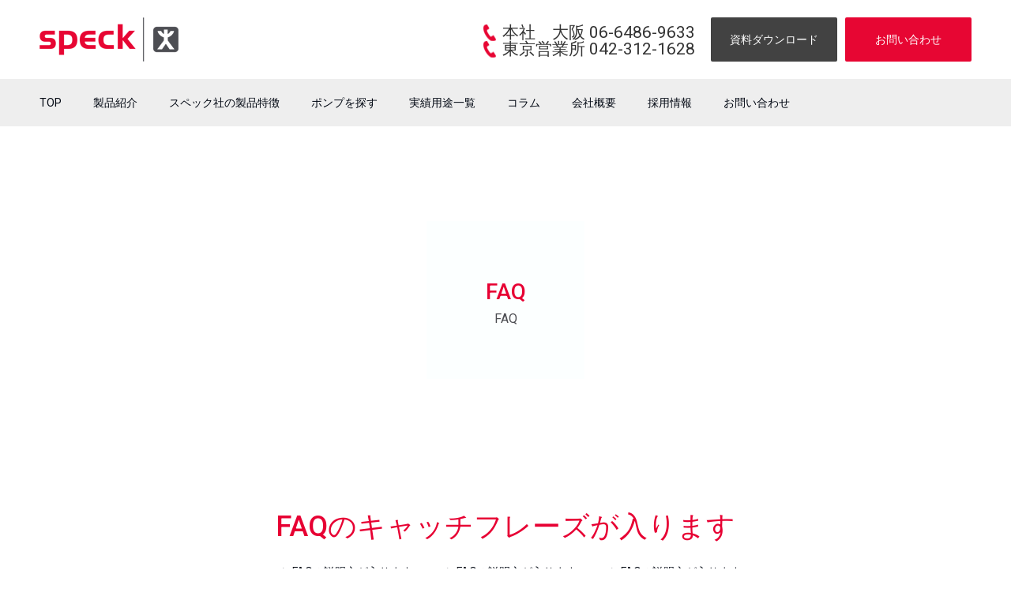

--- FILE ---
content_type: text/html; charset=utf-8
request_url: https://www.google.com/recaptcha/api2/anchor?ar=1&k=6Lc_E54UAAAAAN7M2RTeZpnvOLmnX3Hjb34MG5Xw&co=aHR0cHM6Ly9zcGVja2phcGFuLmNvbTo0NDM.&hl=en&v=PoyoqOPhxBO7pBk68S4YbpHZ&size=invisible&anchor-ms=20000&execute-ms=30000&cb=olq0pha0mf28
body_size: 48859
content:
<!DOCTYPE HTML><html dir="ltr" lang="en"><head><meta http-equiv="Content-Type" content="text/html; charset=UTF-8">
<meta http-equiv="X-UA-Compatible" content="IE=edge">
<title>reCAPTCHA</title>
<style type="text/css">
/* cyrillic-ext */
@font-face {
  font-family: 'Roboto';
  font-style: normal;
  font-weight: 400;
  font-stretch: 100%;
  src: url(//fonts.gstatic.com/s/roboto/v48/KFO7CnqEu92Fr1ME7kSn66aGLdTylUAMa3GUBHMdazTgWw.woff2) format('woff2');
  unicode-range: U+0460-052F, U+1C80-1C8A, U+20B4, U+2DE0-2DFF, U+A640-A69F, U+FE2E-FE2F;
}
/* cyrillic */
@font-face {
  font-family: 'Roboto';
  font-style: normal;
  font-weight: 400;
  font-stretch: 100%;
  src: url(//fonts.gstatic.com/s/roboto/v48/KFO7CnqEu92Fr1ME7kSn66aGLdTylUAMa3iUBHMdazTgWw.woff2) format('woff2');
  unicode-range: U+0301, U+0400-045F, U+0490-0491, U+04B0-04B1, U+2116;
}
/* greek-ext */
@font-face {
  font-family: 'Roboto';
  font-style: normal;
  font-weight: 400;
  font-stretch: 100%;
  src: url(//fonts.gstatic.com/s/roboto/v48/KFO7CnqEu92Fr1ME7kSn66aGLdTylUAMa3CUBHMdazTgWw.woff2) format('woff2');
  unicode-range: U+1F00-1FFF;
}
/* greek */
@font-face {
  font-family: 'Roboto';
  font-style: normal;
  font-weight: 400;
  font-stretch: 100%;
  src: url(//fonts.gstatic.com/s/roboto/v48/KFO7CnqEu92Fr1ME7kSn66aGLdTylUAMa3-UBHMdazTgWw.woff2) format('woff2');
  unicode-range: U+0370-0377, U+037A-037F, U+0384-038A, U+038C, U+038E-03A1, U+03A3-03FF;
}
/* math */
@font-face {
  font-family: 'Roboto';
  font-style: normal;
  font-weight: 400;
  font-stretch: 100%;
  src: url(//fonts.gstatic.com/s/roboto/v48/KFO7CnqEu92Fr1ME7kSn66aGLdTylUAMawCUBHMdazTgWw.woff2) format('woff2');
  unicode-range: U+0302-0303, U+0305, U+0307-0308, U+0310, U+0312, U+0315, U+031A, U+0326-0327, U+032C, U+032F-0330, U+0332-0333, U+0338, U+033A, U+0346, U+034D, U+0391-03A1, U+03A3-03A9, U+03B1-03C9, U+03D1, U+03D5-03D6, U+03F0-03F1, U+03F4-03F5, U+2016-2017, U+2034-2038, U+203C, U+2040, U+2043, U+2047, U+2050, U+2057, U+205F, U+2070-2071, U+2074-208E, U+2090-209C, U+20D0-20DC, U+20E1, U+20E5-20EF, U+2100-2112, U+2114-2115, U+2117-2121, U+2123-214F, U+2190, U+2192, U+2194-21AE, U+21B0-21E5, U+21F1-21F2, U+21F4-2211, U+2213-2214, U+2216-22FF, U+2308-230B, U+2310, U+2319, U+231C-2321, U+2336-237A, U+237C, U+2395, U+239B-23B7, U+23D0, U+23DC-23E1, U+2474-2475, U+25AF, U+25B3, U+25B7, U+25BD, U+25C1, U+25CA, U+25CC, U+25FB, U+266D-266F, U+27C0-27FF, U+2900-2AFF, U+2B0E-2B11, U+2B30-2B4C, U+2BFE, U+3030, U+FF5B, U+FF5D, U+1D400-1D7FF, U+1EE00-1EEFF;
}
/* symbols */
@font-face {
  font-family: 'Roboto';
  font-style: normal;
  font-weight: 400;
  font-stretch: 100%;
  src: url(//fonts.gstatic.com/s/roboto/v48/KFO7CnqEu92Fr1ME7kSn66aGLdTylUAMaxKUBHMdazTgWw.woff2) format('woff2');
  unicode-range: U+0001-000C, U+000E-001F, U+007F-009F, U+20DD-20E0, U+20E2-20E4, U+2150-218F, U+2190, U+2192, U+2194-2199, U+21AF, U+21E6-21F0, U+21F3, U+2218-2219, U+2299, U+22C4-22C6, U+2300-243F, U+2440-244A, U+2460-24FF, U+25A0-27BF, U+2800-28FF, U+2921-2922, U+2981, U+29BF, U+29EB, U+2B00-2BFF, U+4DC0-4DFF, U+FFF9-FFFB, U+10140-1018E, U+10190-1019C, U+101A0, U+101D0-101FD, U+102E0-102FB, U+10E60-10E7E, U+1D2C0-1D2D3, U+1D2E0-1D37F, U+1F000-1F0FF, U+1F100-1F1AD, U+1F1E6-1F1FF, U+1F30D-1F30F, U+1F315, U+1F31C, U+1F31E, U+1F320-1F32C, U+1F336, U+1F378, U+1F37D, U+1F382, U+1F393-1F39F, U+1F3A7-1F3A8, U+1F3AC-1F3AF, U+1F3C2, U+1F3C4-1F3C6, U+1F3CA-1F3CE, U+1F3D4-1F3E0, U+1F3ED, U+1F3F1-1F3F3, U+1F3F5-1F3F7, U+1F408, U+1F415, U+1F41F, U+1F426, U+1F43F, U+1F441-1F442, U+1F444, U+1F446-1F449, U+1F44C-1F44E, U+1F453, U+1F46A, U+1F47D, U+1F4A3, U+1F4B0, U+1F4B3, U+1F4B9, U+1F4BB, U+1F4BF, U+1F4C8-1F4CB, U+1F4D6, U+1F4DA, U+1F4DF, U+1F4E3-1F4E6, U+1F4EA-1F4ED, U+1F4F7, U+1F4F9-1F4FB, U+1F4FD-1F4FE, U+1F503, U+1F507-1F50B, U+1F50D, U+1F512-1F513, U+1F53E-1F54A, U+1F54F-1F5FA, U+1F610, U+1F650-1F67F, U+1F687, U+1F68D, U+1F691, U+1F694, U+1F698, U+1F6AD, U+1F6B2, U+1F6B9-1F6BA, U+1F6BC, U+1F6C6-1F6CF, U+1F6D3-1F6D7, U+1F6E0-1F6EA, U+1F6F0-1F6F3, U+1F6F7-1F6FC, U+1F700-1F7FF, U+1F800-1F80B, U+1F810-1F847, U+1F850-1F859, U+1F860-1F887, U+1F890-1F8AD, U+1F8B0-1F8BB, U+1F8C0-1F8C1, U+1F900-1F90B, U+1F93B, U+1F946, U+1F984, U+1F996, U+1F9E9, U+1FA00-1FA6F, U+1FA70-1FA7C, U+1FA80-1FA89, U+1FA8F-1FAC6, U+1FACE-1FADC, U+1FADF-1FAE9, U+1FAF0-1FAF8, U+1FB00-1FBFF;
}
/* vietnamese */
@font-face {
  font-family: 'Roboto';
  font-style: normal;
  font-weight: 400;
  font-stretch: 100%;
  src: url(//fonts.gstatic.com/s/roboto/v48/KFO7CnqEu92Fr1ME7kSn66aGLdTylUAMa3OUBHMdazTgWw.woff2) format('woff2');
  unicode-range: U+0102-0103, U+0110-0111, U+0128-0129, U+0168-0169, U+01A0-01A1, U+01AF-01B0, U+0300-0301, U+0303-0304, U+0308-0309, U+0323, U+0329, U+1EA0-1EF9, U+20AB;
}
/* latin-ext */
@font-face {
  font-family: 'Roboto';
  font-style: normal;
  font-weight: 400;
  font-stretch: 100%;
  src: url(//fonts.gstatic.com/s/roboto/v48/KFO7CnqEu92Fr1ME7kSn66aGLdTylUAMa3KUBHMdazTgWw.woff2) format('woff2');
  unicode-range: U+0100-02BA, U+02BD-02C5, U+02C7-02CC, U+02CE-02D7, U+02DD-02FF, U+0304, U+0308, U+0329, U+1D00-1DBF, U+1E00-1E9F, U+1EF2-1EFF, U+2020, U+20A0-20AB, U+20AD-20C0, U+2113, U+2C60-2C7F, U+A720-A7FF;
}
/* latin */
@font-face {
  font-family: 'Roboto';
  font-style: normal;
  font-weight: 400;
  font-stretch: 100%;
  src: url(//fonts.gstatic.com/s/roboto/v48/KFO7CnqEu92Fr1ME7kSn66aGLdTylUAMa3yUBHMdazQ.woff2) format('woff2');
  unicode-range: U+0000-00FF, U+0131, U+0152-0153, U+02BB-02BC, U+02C6, U+02DA, U+02DC, U+0304, U+0308, U+0329, U+2000-206F, U+20AC, U+2122, U+2191, U+2193, U+2212, U+2215, U+FEFF, U+FFFD;
}
/* cyrillic-ext */
@font-face {
  font-family: 'Roboto';
  font-style: normal;
  font-weight: 500;
  font-stretch: 100%;
  src: url(//fonts.gstatic.com/s/roboto/v48/KFO7CnqEu92Fr1ME7kSn66aGLdTylUAMa3GUBHMdazTgWw.woff2) format('woff2');
  unicode-range: U+0460-052F, U+1C80-1C8A, U+20B4, U+2DE0-2DFF, U+A640-A69F, U+FE2E-FE2F;
}
/* cyrillic */
@font-face {
  font-family: 'Roboto';
  font-style: normal;
  font-weight: 500;
  font-stretch: 100%;
  src: url(//fonts.gstatic.com/s/roboto/v48/KFO7CnqEu92Fr1ME7kSn66aGLdTylUAMa3iUBHMdazTgWw.woff2) format('woff2');
  unicode-range: U+0301, U+0400-045F, U+0490-0491, U+04B0-04B1, U+2116;
}
/* greek-ext */
@font-face {
  font-family: 'Roboto';
  font-style: normal;
  font-weight: 500;
  font-stretch: 100%;
  src: url(//fonts.gstatic.com/s/roboto/v48/KFO7CnqEu92Fr1ME7kSn66aGLdTylUAMa3CUBHMdazTgWw.woff2) format('woff2');
  unicode-range: U+1F00-1FFF;
}
/* greek */
@font-face {
  font-family: 'Roboto';
  font-style: normal;
  font-weight: 500;
  font-stretch: 100%;
  src: url(//fonts.gstatic.com/s/roboto/v48/KFO7CnqEu92Fr1ME7kSn66aGLdTylUAMa3-UBHMdazTgWw.woff2) format('woff2');
  unicode-range: U+0370-0377, U+037A-037F, U+0384-038A, U+038C, U+038E-03A1, U+03A3-03FF;
}
/* math */
@font-face {
  font-family: 'Roboto';
  font-style: normal;
  font-weight: 500;
  font-stretch: 100%;
  src: url(//fonts.gstatic.com/s/roboto/v48/KFO7CnqEu92Fr1ME7kSn66aGLdTylUAMawCUBHMdazTgWw.woff2) format('woff2');
  unicode-range: U+0302-0303, U+0305, U+0307-0308, U+0310, U+0312, U+0315, U+031A, U+0326-0327, U+032C, U+032F-0330, U+0332-0333, U+0338, U+033A, U+0346, U+034D, U+0391-03A1, U+03A3-03A9, U+03B1-03C9, U+03D1, U+03D5-03D6, U+03F0-03F1, U+03F4-03F5, U+2016-2017, U+2034-2038, U+203C, U+2040, U+2043, U+2047, U+2050, U+2057, U+205F, U+2070-2071, U+2074-208E, U+2090-209C, U+20D0-20DC, U+20E1, U+20E5-20EF, U+2100-2112, U+2114-2115, U+2117-2121, U+2123-214F, U+2190, U+2192, U+2194-21AE, U+21B0-21E5, U+21F1-21F2, U+21F4-2211, U+2213-2214, U+2216-22FF, U+2308-230B, U+2310, U+2319, U+231C-2321, U+2336-237A, U+237C, U+2395, U+239B-23B7, U+23D0, U+23DC-23E1, U+2474-2475, U+25AF, U+25B3, U+25B7, U+25BD, U+25C1, U+25CA, U+25CC, U+25FB, U+266D-266F, U+27C0-27FF, U+2900-2AFF, U+2B0E-2B11, U+2B30-2B4C, U+2BFE, U+3030, U+FF5B, U+FF5D, U+1D400-1D7FF, U+1EE00-1EEFF;
}
/* symbols */
@font-face {
  font-family: 'Roboto';
  font-style: normal;
  font-weight: 500;
  font-stretch: 100%;
  src: url(//fonts.gstatic.com/s/roboto/v48/KFO7CnqEu92Fr1ME7kSn66aGLdTylUAMaxKUBHMdazTgWw.woff2) format('woff2');
  unicode-range: U+0001-000C, U+000E-001F, U+007F-009F, U+20DD-20E0, U+20E2-20E4, U+2150-218F, U+2190, U+2192, U+2194-2199, U+21AF, U+21E6-21F0, U+21F3, U+2218-2219, U+2299, U+22C4-22C6, U+2300-243F, U+2440-244A, U+2460-24FF, U+25A0-27BF, U+2800-28FF, U+2921-2922, U+2981, U+29BF, U+29EB, U+2B00-2BFF, U+4DC0-4DFF, U+FFF9-FFFB, U+10140-1018E, U+10190-1019C, U+101A0, U+101D0-101FD, U+102E0-102FB, U+10E60-10E7E, U+1D2C0-1D2D3, U+1D2E0-1D37F, U+1F000-1F0FF, U+1F100-1F1AD, U+1F1E6-1F1FF, U+1F30D-1F30F, U+1F315, U+1F31C, U+1F31E, U+1F320-1F32C, U+1F336, U+1F378, U+1F37D, U+1F382, U+1F393-1F39F, U+1F3A7-1F3A8, U+1F3AC-1F3AF, U+1F3C2, U+1F3C4-1F3C6, U+1F3CA-1F3CE, U+1F3D4-1F3E0, U+1F3ED, U+1F3F1-1F3F3, U+1F3F5-1F3F7, U+1F408, U+1F415, U+1F41F, U+1F426, U+1F43F, U+1F441-1F442, U+1F444, U+1F446-1F449, U+1F44C-1F44E, U+1F453, U+1F46A, U+1F47D, U+1F4A3, U+1F4B0, U+1F4B3, U+1F4B9, U+1F4BB, U+1F4BF, U+1F4C8-1F4CB, U+1F4D6, U+1F4DA, U+1F4DF, U+1F4E3-1F4E6, U+1F4EA-1F4ED, U+1F4F7, U+1F4F9-1F4FB, U+1F4FD-1F4FE, U+1F503, U+1F507-1F50B, U+1F50D, U+1F512-1F513, U+1F53E-1F54A, U+1F54F-1F5FA, U+1F610, U+1F650-1F67F, U+1F687, U+1F68D, U+1F691, U+1F694, U+1F698, U+1F6AD, U+1F6B2, U+1F6B9-1F6BA, U+1F6BC, U+1F6C6-1F6CF, U+1F6D3-1F6D7, U+1F6E0-1F6EA, U+1F6F0-1F6F3, U+1F6F7-1F6FC, U+1F700-1F7FF, U+1F800-1F80B, U+1F810-1F847, U+1F850-1F859, U+1F860-1F887, U+1F890-1F8AD, U+1F8B0-1F8BB, U+1F8C0-1F8C1, U+1F900-1F90B, U+1F93B, U+1F946, U+1F984, U+1F996, U+1F9E9, U+1FA00-1FA6F, U+1FA70-1FA7C, U+1FA80-1FA89, U+1FA8F-1FAC6, U+1FACE-1FADC, U+1FADF-1FAE9, U+1FAF0-1FAF8, U+1FB00-1FBFF;
}
/* vietnamese */
@font-face {
  font-family: 'Roboto';
  font-style: normal;
  font-weight: 500;
  font-stretch: 100%;
  src: url(//fonts.gstatic.com/s/roboto/v48/KFO7CnqEu92Fr1ME7kSn66aGLdTylUAMa3OUBHMdazTgWw.woff2) format('woff2');
  unicode-range: U+0102-0103, U+0110-0111, U+0128-0129, U+0168-0169, U+01A0-01A1, U+01AF-01B0, U+0300-0301, U+0303-0304, U+0308-0309, U+0323, U+0329, U+1EA0-1EF9, U+20AB;
}
/* latin-ext */
@font-face {
  font-family: 'Roboto';
  font-style: normal;
  font-weight: 500;
  font-stretch: 100%;
  src: url(//fonts.gstatic.com/s/roboto/v48/KFO7CnqEu92Fr1ME7kSn66aGLdTylUAMa3KUBHMdazTgWw.woff2) format('woff2');
  unicode-range: U+0100-02BA, U+02BD-02C5, U+02C7-02CC, U+02CE-02D7, U+02DD-02FF, U+0304, U+0308, U+0329, U+1D00-1DBF, U+1E00-1E9F, U+1EF2-1EFF, U+2020, U+20A0-20AB, U+20AD-20C0, U+2113, U+2C60-2C7F, U+A720-A7FF;
}
/* latin */
@font-face {
  font-family: 'Roboto';
  font-style: normal;
  font-weight: 500;
  font-stretch: 100%;
  src: url(//fonts.gstatic.com/s/roboto/v48/KFO7CnqEu92Fr1ME7kSn66aGLdTylUAMa3yUBHMdazQ.woff2) format('woff2');
  unicode-range: U+0000-00FF, U+0131, U+0152-0153, U+02BB-02BC, U+02C6, U+02DA, U+02DC, U+0304, U+0308, U+0329, U+2000-206F, U+20AC, U+2122, U+2191, U+2193, U+2212, U+2215, U+FEFF, U+FFFD;
}
/* cyrillic-ext */
@font-face {
  font-family: 'Roboto';
  font-style: normal;
  font-weight: 900;
  font-stretch: 100%;
  src: url(//fonts.gstatic.com/s/roboto/v48/KFO7CnqEu92Fr1ME7kSn66aGLdTylUAMa3GUBHMdazTgWw.woff2) format('woff2');
  unicode-range: U+0460-052F, U+1C80-1C8A, U+20B4, U+2DE0-2DFF, U+A640-A69F, U+FE2E-FE2F;
}
/* cyrillic */
@font-face {
  font-family: 'Roboto';
  font-style: normal;
  font-weight: 900;
  font-stretch: 100%;
  src: url(//fonts.gstatic.com/s/roboto/v48/KFO7CnqEu92Fr1ME7kSn66aGLdTylUAMa3iUBHMdazTgWw.woff2) format('woff2');
  unicode-range: U+0301, U+0400-045F, U+0490-0491, U+04B0-04B1, U+2116;
}
/* greek-ext */
@font-face {
  font-family: 'Roboto';
  font-style: normal;
  font-weight: 900;
  font-stretch: 100%;
  src: url(//fonts.gstatic.com/s/roboto/v48/KFO7CnqEu92Fr1ME7kSn66aGLdTylUAMa3CUBHMdazTgWw.woff2) format('woff2');
  unicode-range: U+1F00-1FFF;
}
/* greek */
@font-face {
  font-family: 'Roboto';
  font-style: normal;
  font-weight: 900;
  font-stretch: 100%;
  src: url(//fonts.gstatic.com/s/roboto/v48/KFO7CnqEu92Fr1ME7kSn66aGLdTylUAMa3-UBHMdazTgWw.woff2) format('woff2');
  unicode-range: U+0370-0377, U+037A-037F, U+0384-038A, U+038C, U+038E-03A1, U+03A3-03FF;
}
/* math */
@font-face {
  font-family: 'Roboto';
  font-style: normal;
  font-weight: 900;
  font-stretch: 100%;
  src: url(//fonts.gstatic.com/s/roboto/v48/KFO7CnqEu92Fr1ME7kSn66aGLdTylUAMawCUBHMdazTgWw.woff2) format('woff2');
  unicode-range: U+0302-0303, U+0305, U+0307-0308, U+0310, U+0312, U+0315, U+031A, U+0326-0327, U+032C, U+032F-0330, U+0332-0333, U+0338, U+033A, U+0346, U+034D, U+0391-03A1, U+03A3-03A9, U+03B1-03C9, U+03D1, U+03D5-03D6, U+03F0-03F1, U+03F4-03F5, U+2016-2017, U+2034-2038, U+203C, U+2040, U+2043, U+2047, U+2050, U+2057, U+205F, U+2070-2071, U+2074-208E, U+2090-209C, U+20D0-20DC, U+20E1, U+20E5-20EF, U+2100-2112, U+2114-2115, U+2117-2121, U+2123-214F, U+2190, U+2192, U+2194-21AE, U+21B0-21E5, U+21F1-21F2, U+21F4-2211, U+2213-2214, U+2216-22FF, U+2308-230B, U+2310, U+2319, U+231C-2321, U+2336-237A, U+237C, U+2395, U+239B-23B7, U+23D0, U+23DC-23E1, U+2474-2475, U+25AF, U+25B3, U+25B7, U+25BD, U+25C1, U+25CA, U+25CC, U+25FB, U+266D-266F, U+27C0-27FF, U+2900-2AFF, U+2B0E-2B11, U+2B30-2B4C, U+2BFE, U+3030, U+FF5B, U+FF5D, U+1D400-1D7FF, U+1EE00-1EEFF;
}
/* symbols */
@font-face {
  font-family: 'Roboto';
  font-style: normal;
  font-weight: 900;
  font-stretch: 100%;
  src: url(//fonts.gstatic.com/s/roboto/v48/KFO7CnqEu92Fr1ME7kSn66aGLdTylUAMaxKUBHMdazTgWw.woff2) format('woff2');
  unicode-range: U+0001-000C, U+000E-001F, U+007F-009F, U+20DD-20E0, U+20E2-20E4, U+2150-218F, U+2190, U+2192, U+2194-2199, U+21AF, U+21E6-21F0, U+21F3, U+2218-2219, U+2299, U+22C4-22C6, U+2300-243F, U+2440-244A, U+2460-24FF, U+25A0-27BF, U+2800-28FF, U+2921-2922, U+2981, U+29BF, U+29EB, U+2B00-2BFF, U+4DC0-4DFF, U+FFF9-FFFB, U+10140-1018E, U+10190-1019C, U+101A0, U+101D0-101FD, U+102E0-102FB, U+10E60-10E7E, U+1D2C0-1D2D3, U+1D2E0-1D37F, U+1F000-1F0FF, U+1F100-1F1AD, U+1F1E6-1F1FF, U+1F30D-1F30F, U+1F315, U+1F31C, U+1F31E, U+1F320-1F32C, U+1F336, U+1F378, U+1F37D, U+1F382, U+1F393-1F39F, U+1F3A7-1F3A8, U+1F3AC-1F3AF, U+1F3C2, U+1F3C4-1F3C6, U+1F3CA-1F3CE, U+1F3D4-1F3E0, U+1F3ED, U+1F3F1-1F3F3, U+1F3F5-1F3F7, U+1F408, U+1F415, U+1F41F, U+1F426, U+1F43F, U+1F441-1F442, U+1F444, U+1F446-1F449, U+1F44C-1F44E, U+1F453, U+1F46A, U+1F47D, U+1F4A3, U+1F4B0, U+1F4B3, U+1F4B9, U+1F4BB, U+1F4BF, U+1F4C8-1F4CB, U+1F4D6, U+1F4DA, U+1F4DF, U+1F4E3-1F4E6, U+1F4EA-1F4ED, U+1F4F7, U+1F4F9-1F4FB, U+1F4FD-1F4FE, U+1F503, U+1F507-1F50B, U+1F50D, U+1F512-1F513, U+1F53E-1F54A, U+1F54F-1F5FA, U+1F610, U+1F650-1F67F, U+1F687, U+1F68D, U+1F691, U+1F694, U+1F698, U+1F6AD, U+1F6B2, U+1F6B9-1F6BA, U+1F6BC, U+1F6C6-1F6CF, U+1F6D3-1F6D7, U+1F6E0-1F6EA, U+1F6F0-1F6F3, U+1F6F7-1F6FC, U+1F700-1F7FF, U+1F800-1F80B, U+1F810-1F847, U+1F850-1F859, U+1F860-1F887, U+1F890-1F8AD, U+1F8B0-1F8BB, U+1F8C0-1F8C1, U+1F900-1F90B, U+1F93B, U+1F946, U+1F984, U+1F996, U+1F9E9, U+1FA00-1FA6F, U+1FA70-1FA7C, U+1FA80-1FA89, U+1FA8F-1FAC6, U+1FACE-1FADC, U+1FADF-1FAE9, U+1FAF0-1FAF8, U+1FB00-1FBFF;
}
/* vietnamese */
@font-face {
  font-family: 'Roboto';
  font-style: normal;
  font-weight: 900;
  font-stretch: 100%;
  src: url(//fonts.gstatic.com/s/roboto/v48/KFO7CnqEu92Fr1ME7kSn66aGLdTylUAMa3OUBHMdazTgWw.woff2) format('woff2');
  unicode-range: U+0102-0103, U+0110-0111, U+0128-0129, U+0168-0169, U+01A0-01A1, U+01AF-01B0, U+0300-0301, U+0303-0304, U+0308-0309, U+0323, U+0329, U+1EA0-1EF9, U+20AB;
}
/* latin-ext */
@font-face {
  font-family: 'Roboto';
  font-style: normal;
  font-weight: 900;
  font-stretch: 100%;
  src: url(//fonts.gstatic.com/s/roboto/v48/KFO7CnqEu92Fr1ME7kSn66aGLdTylUAMa3KUBHMdazTgWw.woff2) format('woff2');
  unicode-range: U+0100-02BA, U+02BD-02C5, U+02C7-02CC, U+02CE-02D7, U+02DD-02FF, U+0304, U+0308, U+0329, U+1D00-1DBF, U+1E00-1E9F, U+1EF2-1EFF, U+2020, U+20A0-20AB, U+20AD-20C0, U+2113, U+2C60-2C7F, U+A720-A7FF;
}
/* latin */
@font-face {
  font-family: 'Roboto';
  font-style: normal;
  font-weight: 900;
  font-stretch: 100%;
  src: url(//fonts.gstatic.com/s/roboto/v48/KFO7CnqEu92Fr1ME7kSn66aGLdTylUAMa3yUBHMdazQ.woff2) format('woff2');
  unicode-range: U+0000-00FF, U+0131, U+0152-0153, U+02BB-02BC, U+02C6, U+02DA, U+02DC, U+0304, U+0308, U+0329, U+2000-206F, U+20AC, U+2122, U+2191, U+2193, U+2212, U+2215, U+FEFF, U+FFFD;
}

</style>
<link rel="stylesheet" type="text/css" href="https://www.gstatic.com/recaptcha/releases/PoyoqOPhxBO7pBk68S4YbpHZ/styles__ltr.css">
<script nonce="hxG1-7L8hdSbcJW-8KaF0w" type="text/javascript">window['__recaptcha_api'] = 'https://www.google.com/recaptcha/api2/';</script>
<script type="text/javascript" src="https://www.gstatic.com/recaptcha/releases/PoyoqOPhxBO7pBk68S4YbpHZ/recaptcha__en.js" nonce="hxG1-7L8hdSbcJW-8KaF0w">
      
    </script></head>
<body><div id="rc-anchor-alert" class="rc-anchor-alert"></div>
<input type="hidden" id="recaptcha-token" value="[base64]">
<script type="text/javascript" nonce="hxG1-7L8hdSbcJW-8KaF0w">
      recaptcha.anchor.Main.init("[\x22ainput\x22,[\x22bgdata\x22,\x22\x22,\[base64]/[base64]/[base64]/ZyhXLGgpOnEoW04sMjEsbF0sVywwKSxoKSxmYWxzZSxmYWxzZSl9Y2F0Y2goayl7RygzNTgsVyk/[base64]/[base64]/[base64]/[base64]/[base64]/[base64]/[base64]/bmV3IEJbT10oRFswXSk6dz09Mj9uZXcgQltPXShEWzBdLERbMV0pOnc9PTM/bmV3IEJbT10oRFswXSxEWzFdLERbMl0pOnc9PTQ/[base64]/[base64]/[base64]/[base64]/[base64]\\u003d\x22,\[base64]\\u003d\\u003d\x22,\x22w5jCjsKVwp7DqMOGwqTDvsKOwoUVw4RBY8KJw7HCnScVVks2w5EwV8KywoDCgsK7w6RvwrPClsOeccOAwqvCl8OAR0nDhMKYwqsPw6oow4Z/QG4Ywo59I38nDMKhZVbDvkQvNn4Vw5jDvMOrbcOrV8OGw70Iw7hmw7LCt8KawpnCqcKAFR7DrFrDkTtSdy7CqMO5wrsCYi1aw7TChEdRwonCp8KxIMO8wrgLwoNUwpZOwptkwpvDgkfChHnDkR/DhQTCrxt6L8OdB8KqSlvDoCjDuhgsGMK+wrXCksKow7wLZMOWL8ORwrXCh8KkNkXDv8OHwqQ7wrBsw4DCvMOTV1LCh8KWM8Oow4LCksK5wroEwoIGGSXDp8KaZVjCoRfCsUYGbFh8cMOOw7XCpHdZKFvDmsK2EcOaAcOfCDY/S1o9MQ/CkGTDrsK0w4zCjcKuwp97w7XDkgvCuQ/CmTXCs8OCw4rCqMOiwrEKwpc+KwFBcFptw5rDmU/DmgbCkyrChsKNIi5pXEpnwqErwrVaYcKSw4ZwRkDCkcKxw7LClsKCYcOqU8Kaw6HCt8KqwoXDgwrCucOPw57DscKgG2YFwqrCtsO9wq7DnDRow4TDt8KFw5DCtzMQw60sIsK3XwTCssKnw5ERVcO7LXvDmG90AnhpaMKGw5pcIwLDs3bCkwJUIF1pYSrDiMONwoLCoX/CgB0yZQ1FwrwsL0gtwqPCo8K1wrlIw5ZFw6rDmsKAwpE4w4shwrDDkxvCjgTCnsKIwo3DpCHCnl7DtMOFwpMWwoFZwpFoDMOUwp3DkAUUVcKIw7QAfcOZEsO1YsKdYhF/CsKTFMONVFM6RlNJw5xkw4/Dpmg3T8KPG0w0wpZuNmfCnwfDpsOWwowywrDCiMK8wp/[base64]/w4XDujdvw5TCmAnDr8KfNGjCniXDqDfClhgXJsKbBXnDiU1ww59gw6tswojDjToewo0Gw6/Dm8K7w7FzwrXCusKcOA9cH8O5acOPEMKkworCnAXDpyTCqQFXwqjCmnrDrntCZ8Kjw4bCkcKdw7zCl8KIw43CgcOWasKAwrfDgHPDiXDDhsOgesKbAcOfDSZTw5TDsmLDlcOSM8ONSMKDIjENc8KOcsObTD/DpRp3a8Kew47DnMOfw5XCgGssw44Jw7YgwoFbw6zCpxDDph83w43DiinCicOabREOwpxTw748w68DK8KYwoQBTsKewoHCuMKDYsO/SyBVw4XClcKYDxt9NG3CjcK7w77CqwrDsjTCncKwJTDDusOtw63CoidHbsOUwpZ+RXcMI8OVwr3DoE/Dqywfw5dTIsKYXT5OwqTDo8KOF3o8WlTDqMKaCibCijDCpcKYacOdfjs6woJxQ8KMwrLCsQdgPsKmZ8KhKRfDocO9wpcrw4LDgH/Dl8KXwqYAUSUXw5fCtsK/wqRsw5NfG8OPVxVNwoHDp8K+N0LDlg7CnRlEVcOdwoFDCMOiQmd8w5PDgQZZRMKuX8O/wrnDmMOrCMKwwq3DoUPCiMOBLkUCbQsVYnPDuxPDiMKHWsK/QMOoUkjDkn1sQiY5PsO1w44uw5TDjgAOQn5lD8O6w79bHH56a3F6w7EJw5IrDXpAL8K3w45TwoUYWXhvNEgDDjDCqMKIFEEuw6zCtsKNDsOdDnjDjVrCtToWFAnDrsKqAcKLTMOtw77Cj27DgUshw4HDt3bDosKdw6lncsKDw7ERwoJzwp/Cs8OVwq3Do8OcCcO/PlYXJ8KHCUIpX8Okw5bDtDrCvcOFwp/Cu8OlMBbCnTwUcsOMHy3CvcOlFsO2bFbCksOTccOZLMKvwrvDjyUNw7AkwrPDrMOUwqp1XgLDlMOZw6IIPjJOw7VAP8OKBCrDn8OpaFxJw77CjHk6D8Opf0LDuMOQw6bCtw/[base64]/[base64]/CtxAgw4PClcKPwoM5w4bDuBTCq8OIwqjCgMK1w602ID7CsEJZWMOAA8KUWMKMEsO0YcKxw7xfEhfDmsKHdcKcfiRpK8K/[base64]/IQZtwrlwKWppwqnDkH7Dj8KoesKZSjE4fMO0wrPChw/CusKHWcOVwqHCukvDkHchLsKOB23CiMKewpwRwrDCvWjDiEskw7Z5cizDvMKdGcOkw7zDijdMQSplZsKxXsKtNjfClcKcFcKxw4wcX8KXwpQMfMKfwpMnYmXDm8OXw5TCq8Otw5ohQAtRwrTDgVM0T3/[base64]/HjksQhl4HA7CksKjwrB6w7HCosKVw58MWit0AmoXfsOjO8ODw59HfMKLw6UQwphgw4/DvCzDtzrCjMKER0Muw6nDtC5Kw7DDvcKew7Qyw6VHCsKIwootBMKywrgZw7LDpsOuWcKMw6nDp8OTYsKzSsKrWcOHBjTCqCDDgSFpw5HDpDVWIlTCj8OrccONw6VnwrYeTMOHwoPDnMKhQSXCizY/w5nDoyjDkHUfwrJWw5rClUpkRwU4w7nDu29OwoDDvMKGw4QqwpMXw4DCu8KcKjMjLi3DnDV8d8OfYsOSRVbCnsOdE1Jew7/DncONw6vCsinDhsODbXUOw4tzwoXCug7DkMObw4HDpMKfwoHDp8KTwps3ZcKIIFpmw50xAGMrw7I9wqjCuMOow4ZBKsOnXMOzAcOBE2/[base64]/w6RUw54GwoHDhwHCv1nCnsOhw6R8PVJVwo/Dr8KUcsOOcHk5wpEcEgIOE8OKYB1ATsOaJsK8wpTDlsKRAGnCisKjYBZJVF56w7XCmHLDqX/DulAHR8KqHA/CsVhBbcO/E8OGM8OBw43DsMKhJEsRw4TCk8KXw48fBkxITGvDlidZw7LDn8KxcyHDlUseCEnDvXDDrsOeNyREb3TDhUBxwq0XwqHCmcOlwrnCpGPDhcK6VsO8wr7CvxQ4wqzDs03CunwwAgrDuRBJwoUgMsOPw4EFw5JFwpYtwoA2w6xDG8KEw74Yw7rDgDogVS/DiMKrGsODC8O5w6IhI8O7fyfCjEsWwpDDjWjDnUE7w7QIw6sUXi8ECSTDrGvDncOuMsOrcTvDv8K0w6VpDzhlw6HCnMKpWz7DohFmw6jDtcKawpbDncOuXsOQTholGgBZwq1fwrR4w5IqwpPChVrCoF/[base64]/w6nCisOrN3nDnAgmw7/DlcODAcOqw6sxw5PDj1/[base64]/CkMO0TsOBw5hWwpZLw4c8w7d+Q8Kbw6/DqMKpdiLDr8OnwrrCmsO/KkLCvsKTwoHCpU/DijjCvsOWbyEOZMK5w4pqw5TDgU3DosOAEsKqQh/DpyzDpcKpP8OnKWsTw7ozTcOUwp4tIMOXImUFwqvCncOVwrp3wqQYR2TDvH0GwrnDpsK5wojDvMKrwoN2MhHDqcKKBGArwrTCk8KAH3VLJMOWw47DnTbDjcO/AHIdwpPCvcK5F8OBYWrDn8Oxw4/DgsKbw4DDhXxVw5IlbVAOwph7XllpBWHDicK2ACfCnRTDmGPDscKYNkXDgcO4OynCm3XCil5ZIsKSwpbCu3LDonUxAFnDi03DrsKlwrkcWUMIPcKSR8ONwqXDpcOCPy7CmRLDncOvasO8woDDpMOEdWLDlyPDmF5ew7/[base64]/JcOmw5PCvsOww5poCsKuQ8K0DkbCpcOqw6IowrcCw5jDmE/Cm8Kfw7TCnxjCosKewo3DssOGJ8O0T09Uw4jCgx4tb8KPwpHClsKUw6nCrcK0esKvw5/[base64]/CuSrCt8Kbw6jCqGpCNlEmw5pAVS/[base64]/ChsOQw4FdS1PDhH1sehbDuxYqE8OAwqPCvwsfw4nDsMOSw4FVL8OTw6rCssOmTMORwqPDnCfDmgsjc8Kwwqovw54CasKvwpMJacKUw77CqUpXFj7DqSYWakZ3w7nDvmzChMKqw6PDsHROJsOfYxvCq03DlRDDvD7Drg/DucKlw7jDgRcnwoIJfsKYwrnCumbDncOBaMOxw6nDtiobSmbDjMOBwpPDnhYCdHbCqsK8dcKmwq5RwpjCtMOwAXfCuj3DjSPClcOvwpnCpAE0DcKVHsKzJMK9wpYJwoTClU/[base64]/CkQsiO3XCnMOww6lHUTJOwrIEAG1ANxdTwrNkw4oqwpcEw7/CmT/DkWjCvSnDuCXDohNKKh8jJVDCthxdJsOWwprCtmTCo8KGe8O5F8KGw4PDt8KoOMKTw4ZEwp/DrDPCg8K2ICYAKWIZwoIJXQtUw7FbwrBjAsKtK8OtwpdmOFLCgDHDmX/CsMKYw7sLJUhnwozDkcOGEcOSfMOKwpTChMK+W2ZdKSnDoWnCiMK/cMO5QcKtOVHCrMKlb8ONfcKvMsOIw6bDpg7Dp2UtZsO0wqjClEfDjSEewprDlMOpw7TCvsKXJkXCvMK5wqEgwoDDpsO6w7LDjWrDl8K3wrzDmhzCg8Oxw5/DkmjDvMKbRz/[base64]/DqMOyw6nCu8K/[base64]/DoivDnxd/[base64]/DmsKWw6nDpcKTLsORZ8OrwojClQbDiBhhBBnDqsK8BcKAwpTCpEbDq8KUwqtOwqzClRHCu2nCnMKsQcOfw4trYcOqworCkcKLw6IbwrjDhVnCtAVkRTwxDk8we8OXXCTCjCzDhsKQwqDChcODw6M3w6PDrxR7wrhHwrnDmMKGVxU4RMKoWMOHBsOxwoDDl8Ocw4/ClmHDliFQNsOSIsKTe8KQTsOxw6zDvV1WwrfDiU5Fwotyw49cw5rCm8KSwpbDgnnCgGLDtMOlFxrDpCHCkMONDmJew4N5w5PDn8KCw51ENmLCtcKCOhRkCWMQcsOBwrFaw7k/BDgHw5pAwobDs8ONw7XClsKBw6xcWsOYw5J1wrbCu8OHw4JCGsO+aGjDvsOwwqV/[base64]/J8OzEDHCrsOOM8KvVcKuwpRNWsOTwrfCgmE8wpNKFz0wV8KtbzLDv0ZOJ8KeRMK9wrPCvi/DmEXComEewoLDqXwqwofDrTtSAEHDmcObw6Qqw4tWGz7Ck05lwpvCrFoAFSbDu8Kbw6fDlB9CeMKiw7kUw5vCvcK1wpDDpcO0EcKjwqA+CsKrSsKMNcO4YCkGwp/DhsKUPMKCJEQeBsKtHB3Dt8K8w7Y9QmTDlnnDiWvCiMO9w6TCqhzChnfDtcOrwogiw7QCwrQ/[base64]/[base64]/CoWrCmcKaKlkwFEwRwrJVwqgXwr1kcQ1HwrrCtMOowqbChTgNwqJjwpvDvMOow7Qsw6TDlsOST2QBwpsIeThEwq/Ct3Rna8O/wqTCvA9yb1DDsG9vw4LCqGdlw7PCr8Ksei06Qh7Dig3DjRMIbxBZw5tmwq0eE8OJw6TDlMKjWnccwoFKfjvClsOew7UYw7xzwozCr2HCjsKvHgbDtxxzU8OqQCXDng8zXcKrw5lIYXoicsOuw6FQCsKePMO/MCNfSHrDvcO4f8OhNFTCscO2NyrCjyTCnSkYw4DDt3pJYsO/[base64]/[base64]/[base64]/CskQ8WMKGHcKKE8OdwprCh1QrJMKWwqPCr8OsPkN8w4DDlcO/wp4CT8O1w5DClhlHbF3DgzrDs8OLw7I/[base64]/DhV/CmjgLPVFJwq/CqnnCncKbesOLwqxeFsO/PcKOwq7CuGc+e3YZWcK2w7s0w6RBw69ZwprDvzjCu8OqwrA3w5/ChVo8wo0DfMOqNl7ChMKRw4PDmhHDtsOwwrzCpy1QwqxDw404wpR0w54HAcO4LGTDv1rChsOCIDvCmcKWwr3ChsOYGhIDw6jDv0VEYQ/CilXDr3sNwr9FwrDDhMOuBT9jwo4rZcOVETPCsitkc8Ogw7LCkBfCi8OnwoxBZxjCrnl3FW7CiFwiwp3Cimdtw5/CkMKrXkjCvsOuw6LDr2FDDycXw6BNOUvCs3cMwqbDvMKRwq/Dvj/ChMOGQW7CuAHDn1QwNjgywqg7SsOiKsKUw6jDlxLDg0vDsFtyWFM0wpwqKMKGwqdFw7cGB31jL8O2WWLCp8OTc1MbwpHDpF7Do1bDkx/DkF8ibD9ew5lmwrrDo3rCrCDDssOvwrZNworCs0ByST5jwqnCmFAAJANsOBnCnMOUw5MXw640w4YJbsOTIsK+w5scwosqYy7DnsOew4tow7PCsQg1woUDbsK1w4DDm8OXOcK6KmvDqsKKw57DkxJhU1gKwpA+JMOMMsKZRzHCoMOXw6PDmsOxW8O/BHx7PkEYw5LCkD8EwpzDuwTCmQ5rwqvCv8KVw6rDujrDp8KnKHdSG8KHw67Dpl9zwr/Cp8OcwonDucOFNj3ChDt0KzsffC7DvinCj0/DiAUjwqNVwrvDpMOjaRp6w7fDi8KIw5sGAArDm8KDacKxTcO7W8OkwpckOB4ww74OwrDDjU3DucOaRcKKw5zCqcKLw7PDgyZFRnwrw5d0K8K/w48PAHrDiwvDs8O6w4LDoMK3w4LClMKyN2bDisKRwr3Cjn/Cn8OpLk3CkMOmwoDDtVTCqjAOwq4/w4rDs8OmY3xfDGbCksOAwp3CtcKtA8OyW8KkGcKMWsOYJcOjSy7CgCFgY8KDwqrDisKtworCu3JCKMKtwp3CjMO9aUl5wqnCnMK7YwPCoW1aSQrDmjUgTcO3eHfDngk1Fl/ChcKbfBnDpkE1wpNuGMKnU8OGw5bDo8O4woJzw6PCnTPCrMKdw4vCt3Ytw5/[base64]/Ct3jDqMKbFsO0UkV2e3QxwqfDuA5Mw5rDjMKPa8OFwp/[base64]/CiMOgL3TCvhPCosO0w5QcwqM1w7wuHzvCkj/Dk8Kmw4Jaw4Qic217wpM2BsK8b8OzWMOAwpZCw6LDtSFnw57DvsKFZiTDqMO1w4BYw73ClsOkI8KXfEXDvHrDmifCpTjCvzTDty0Uwp5IwqvDg8ONw58WwrUVN8OmGRVdwrDCtMO4w5zCo2Rbw4hCw5nClsOnwp5US1XDr8K2DMOZwoI5w4LCssO6HMKTYSh/w7tOf0kxw57ComzDlCDDkcKAw6QuAEHDhMK+H8O4woF4AVbDm8O0YcOQwobCk8KoAcKHQmA/T8O+d28Qwp3DvMKWA8OWw7UGPcK0BBEuSkF1wr9AesKiwqXCkXDCtT3DpVM0wr/[base64]/QcKVwqQqB8OERiIkHsOrNEnDo8K7w7BNGMK+JynDnMKMwp3DpsKNwqR+WU5+VhUHwpvDoW45w6ksOVTDlB7DrsKrGsOfw5LDuiREfUfCn13Dt0TDtcKVM8Kxw7/DliXCtC3DpsOhbEVlacOVPMKKNHojVztfwrHDvmJAw4jDpcKrwpg+w4PCj8Kow5wWEWY8KMOEw7PDqDM5GcOkdR8sOyMHw5EMEsKGwq3Dt0EcFkVxLcKxwqdKwqg6wpbCgMO/w5UsasOZQMOyGwvDrcOqw5FtPsOiMEJCOcObLCTCtBcVw7dcIcKvH8O4wrN5VTNXcMKMGSjDvjJ7UQjCu0TDtxpKRsO/w53CncKQaA5AwqUZwqViw4FVaBA2wrEewovCvWbDqsK2P2wYHcOCHBoVwo09X3k5AgwcdBknO8K+VcOidMOJGCXCpAnDsldnwqwQeBgGwpHCp8Khw73DkMKPelrCsDEawrFjw55eDsKMXnXCr3IHTsOoW8ODw7XDusKdcXZTNMO9HWtFw7nCgXQwIX9/[base64]/HsKnVcOiwrI7w7DCm0BYb8OETsOtV10qw7rDrkd8woozLcKVXMOxKhHDnlMjNcOowrfClBbClcOPB8OyRX86IXhpw6V5FBTDi3Y2w5nDkWXCnVQKOAnDgRLDqsO7w5kVw7nDiMK4DcOqRSZIccOMwq42G3TDisK/H8KuwojChi1ILMOgw5hoeMK9w5EebAdZwq12w5rDiG1cXsOAw6PDsMO3CsKhw6xGwqwuwqFiw5wjLmcqwq3Cs8OtdwrCjVIifsO3CMOTD8K/[base64]/Cii1Pwq3DsAzCtcKvCRDDjkbDqMORCsOGIzc/w6wzw5JNBXfCjxhIwqESw6tZKW0gXMOIL8OrE8K3P8O/w7xrw6zCj8OOVGTCqw1xwo8pI8Kjw5HDvHxlW2PDkirDhQZMw5DClBoGYcOPfhbCpmzCjBQIfSvDhcKaw4lVX8OtJ8KCwq5FwrkZwqUVF3lewq3DisO7wovCvmkBwrDDhlUqGSR+OcO7wojCq3/Cp2tvw63Dql9Ud3B4WsO+H3PDk8KYw5vDl8OYfnXCpWNlFsOJwqkddUzCs8KUw51fDF8QQcKow47ChXTCtsOvw700JkfCtmZ6w5V6woJGGsOZIjvDnHzDmMK9wqUqw6VNBEnDicKGX0LDh8O/w5LClMKoRxFDAsOTwrfCl0IQKxY/[base64]/CjcOlw4vCvw/CpcOuwpnCg8Kpw7ZlLz7CoMK2D8O9TBLDv8KYwqHCpBoAwrvDj3gNwoHCjQIcwqPCkMKrwrZqw5RGwrLCmMKhX8OywpvDryh9w4kzwrB9wp/DscKIw7ssw4Z3IsOhPCfDnl/DhcOmw6Qewrwfw7kaw7EfaA1ADcKrRcKOwpsDbmXDpzbDksOQTGIQF8KxAlZrw4Uvw73DssOlw5LCm8KXCsKPbMOPfHPDicKEAsKCw5fCq8O+K8O0wpPCmXXDpVPDvx3DtywmeMKQJ8KiJA3DtcKFfW8/w7/[base64]/ClkfCp8KwwoTDpsOnYQ1bYnbDrnULdXt4fcOrwqzCm29JLWogTj3CgcK5VsO1TMO5KsK6A8O0wrFOGCDDp8OBAXDDkcKUw6YMGcOjw6Mnwr/Chk9iw6/DsksWQ8OebMOvb8OqGlnCq2TDtw53wpTDjU3Cu14qI3jDpcO2DsOBRxfDmmBmHcKKwpJKAlvCtTB/woxVw67Cr8Ocwr9cGkjCtRzCiyYsw5vDrg0jwpjDmUg3wr/CvR06w6rCgh8bw7Mww5gZwr8ww5JvwrMgL8KgwqnDpkrCu8OiBMKKYsK4wofCjgtzci8pX8KCw4vCmMKIJ8KIwrtRwrsfKBsawoXCgABHw5LCuz1vw53CsEBTw6IUw7XDqQs6wo4iw6TCoMKnXXLDlTZ0TcO3CcK/woLCrMOATicaHsOTw4vCrAfDq8K+w7nDuMO/ecKYGR0eXz4jw4fCvDFEw4nDm8KwwqpPwo03woLCgg3CgcOzWMKLw61UST4aKsOjwrIvw6zCt8OiwqpEDsK0PcORf2LDsMKmw6rDnhTDucKUI8OuQsOSBEtrVBhJwrJdw55Uw4/[base64]/Dp8O/[base64]/DnsO8w6LCoEHCjlrCk8KjXlFRwotdEmHCqsOMwpXCgHvDnQbDisO/AlNww6cvwoEqbCdQLFoALmNzT8OyAsOtDsO8wq/CqXTDgsOmw6N/fRV4JEfCtHwSw6TDqcOIwqXCvHtXwpTDqzJSw5TCnVFKw7lhc8KAw7MuDcKow49pWhobwpjDskhkXDUSfcKVw6EaQBJzYsKnT3LDs8K1FBHCg8KLGMOcfWDCmMKXwr9zRsK8w7ozw5nDtn46wr3ConTCkxzCuMKsw4bDlyNAVcKBw4sobEbCusKaGDcjw51PWMOkZTU/EcOcwoE2UsKLw6PCnWHCjcO4w58xw7tEfsOFw6RyL3UeTEJsw6AtIDrDtFJYworDlMKsRT4ZbMKrJ8KjFRRdwo/CpktwSRl3PMKuwrbDshYxwqJlw4l+G07Cl1XCssKZK8KjwpnDn8OqwobDmsOfahDCtMK2VAXCgMOhwotZwovDj8K7w4Z9T8Kzwqtlwp8Rwq7DqFcmw6pMYMOhwp0LPMOZw6XCnMOFw7xzw7fCi8OQeMK8w61uwo/Cg3QdJcOTw64Mw4PCp2jDkDnDpSw3wrpfcG7CuUnDsUI+wrLDncOTRl1/[base64]/[base64]/Co8OnDC7Dn8OvFx4gUFkSGcORwrnDqnbCmsOow5bDtFLDhsOsQgjDmQtEwqhcw7AvwqzDgcKOwpooAcKQAznDgTPDoDjCuhrCg3dkw5vDscKqOCkew4EsTsOUwpAIU8O5W2ZTUsOSCcOCWsOWwr/CgF7Cm1YrVsKpED7Cn8KtwpTDiWpgwoVDEcOJM8Ocw4zDnh18w6/Dh35Fw6jCjcK9wq/CvsODwrDCgHDDsylaw5rCkA7Cv8K9AG03w6zDg8KaC3nCscKNw7sZEkXDoibCocK+wrbCjRYgwrDClAfCqsOpw5YBwpAfw6jDkykfPsKPwqbDl2oBRcOPd8KFfh7DrMKAYx7CqMOMw4cbwocyPT/DgMOPw7YkVcODw78jIcOnSMOxPsOKLjB6w78dwoZOw4PDszjDrh3CksKcwqXCq8K4acKrw5XDo0rDp8OgWMKEYW0RSH44P8K3wrvCrjpdw6HDm1/CgwnCoiEswqLDo8OHwrRmPmZ+w5XCiFLCj8KoOm4Yw5NoWcODw5EWwqRQw5jDtHPClBB5w5o5wpo2w4XDm8OtwqTDiMKBw4gWN8KCwrDCmCHDh8OvRF3CpHnCr8OINzvCvsKgT3jChMOCwrM2OyoEwozDo2AqW8OiWcOBwo/CkjzClcK+UsOswp/DrT93HFfDhwbDqMK2wr13wo7CscOHwrrDmjvDnsKzw7rCtiUnwr7DpVXDjcKUIywSABPDgsOTZATDicKMwr0Ow5rCkFsow59yw7zClFbCl8OQw5nCgcOSNcOKHMK8CsObFMKaw510ecOxw57DkHxkUsKZb8KCe8OuGsONGh3CgcK4wqIsfxjCiQXDqMOOw4/[base64]/CssKJa29iw4XCp8Kmw7xZOcOqwrB1diTCvmUPw4jCksOtw5/Don8tSD3CqHVVwpkNCcOCwr/DiQ3DqMOUw7MrwrcXw4dLw7UFwpPDksOQw7jChsOgNMKkw69tw4XCvgYuUMO9GsKtw5DCt8KBwr3DocOWfsKZwq7DvCFqwpw8wrBpXDnDi3DDokR8SDssw4V/KMKkFsKGw78VCsKPHsKIby4iwqnDssK0w7TDjmrDqirCiVJfw5QNwp5Nwo3DkiFqwoDCiQouBsKfwrs0wpvCtsKbw6cywokBLMKfWmzDokxWM8KqCCACwqjDv8OgRcO8Mn8hw5tzSsK0NMKyw4RlwqPCqMO1dQkZw6gewoXCvhfCv8OYUcOpBxfDtMO/wop8w44ww4nDiErDrkpMw5g5NTzCiWQIGsOCw6nDmkogwqjClsOGQVpxw53Cs8OwwprDl8OKSRRNwp8SwrXCljwnEDjDnhzCicOZwqjCqShjLcKbWsOSwq3DpU7CmUzCisKtJkolw7NxFWvDpsOqVcOhw7rDgELCpcO4w7ciW1d/w4LCmMOzwrg8w5/[base64]/[base64]/DocONw4VWKMKCMBcbPcK0cMO5w4TDk0QDIcOFTMKuwp7CgUDCiMKKIcO0LAXCtcKiC8Kzw7cyAQwZbcKZGcOZw4XCusKvwpFId8KsRMO5w6hWw4PCncKdAxPDvh0hwoN0CW8uw5bDtz/[base64]/GRnDpcOOw7bDi8K6wpnDhMOLwrpcIcKMwpXCgsORRg/DpsKNIMOnwrFgw4bCmMORwqxTa8Ksc8KvwqADwpDCiMK6Y2TDksK9w7/Di1kqwqU8ecKVwpRhR3XDqsKYNmdHw5bCvVBgw7DDlmXCki/DpDfCnAR6wozDi8KDwqHCtMOzwoMMZcOgQMOxR8KFUW3CocK4bQZ+wo7Dv2w4w7kGZSJfJVQSw5TCsMOowoDDvMKdwopcw7c/[base64]/DiVLDhcO5wpQRWH/[base64]/wrLDvxvCjsOzCgDCiA41GmxpwqHDgcOaAcKKJMKiNH3DhMKSw4wTbMO+JUNXWsKxQ8KbVBzCm0TDhsODw4/DrcOJXcO8wq7DvsK2w7zDsxA1wrghwqUQbTQxbCdUwrXDkGfDg1fCrDfDiCrDhHbDqzbDk8OUw4MBMBTClG14JMOOwpgBwqnDtMKfwrIiw48wesOnO8Knw6dPX8KTw6fCnMKZw4g8w5dsw5hhwoBfRcKswpRWL2jCnWcTwpfDsQ7Ci8KswoMsPkvCuxlAwqB/wqIRPMOsQ8OjwqEAw65Qw7ZfwrlNfmnDpSvChyrDrVVnwpHDksK3WMO9w4jDncKKwqfDu8KvwpjDjcKUw4jDv8KCPWReU2Z0wqfCnDpZdcKPHMO6K8KBwrkwwrnCpwhtwqtIwq0CwpZiQVAsw4omSHV1OMOKI8OcGlMrw6/DhsOdw5zDig48XMOARjrChMOWNcKhX0/CgsO7wpseEMOfSsKgw5ADQcOyb8KWw4Exw5tFwp/DnsOuwoLDiC/Dr8O0wo5rHsOrY8KIXcKtU3/DqsObSBJFcQkew4xKwqjDs8OQwq8ww6LDiCEEw7TCg8OewqjCjcOywrXCmMKyEcOfCMOyZ0I5TsO1LMKZSsKEw5Mqwohfdz5vX8KEw5AvWcO1w6fCu8Oww7AZIBfDocOTKMOPwqrDqjfDim0gwqkWwoJ1wro1IcOBe8KQw7QgTkDDqnXCvHPClcO+CDd+FBQ/w5nCsnNoAsOewq0FwpZEwpfDiGvCsMOCC8KFVsOVIsOewpErwrsJazofM1lewroWw7A/w7o4cEHDlMKpbMOHw6BSwo3DisKgw6XCs0RowrPCnsKxBMKZwoHCv8KTGmzCs3zDm8KgwrPDnsOQY8OzOR7Cs8K/wq7DtATCh8OfHBDCmMKzU0U0w4kaw7PDr0TDsm/DjMKQw68ZG3rDl1PDlcKJPsOBWcOBTMOdeAjDrSR0w4JeeMKcIxJkWSdGwo/CmsKlEHfDpMOdw6TDisKUflk6UBPCvcKxQMOTRXw3HHwdwrzCqAcpw4/DrMOSWA4Qw5TDqMOwwpgxwow0w7fCthlZw7AaSwdUw6rCpsOawrXCq3XDgk9AccKYC8OgwpLCt8OUw74sLGB/Yl5NSsOZasKDMMOPKVHCi8KSVMKrKcKbwr3DsBLCgCMSPh42wo/Dn8OhLSLCtcK4MErCvMKcXSfDllXDh0/DnF3CmcKgw4l9wrnCvWo6Q2nDssKfZcKtwp8TUUXDkMOnD30jw5wiKyBCSX4xw4zCnMK/[base64]/DkV/Dn8KueErCuEDDpcK0ZsKFwqvDkcOcwrNFw7PCuzwXH2vDqsKnw5nDkRXDt8KzwpIXOcOuEsOeccKFw7o2w6bDiXLDhUXCsGrDsCDDhRvDi8OPwq1zw6PCmMODwrsWwoVIwr0qwqEIw7fDl8KacxXDpi/CniPCo8O1e8OnZsKQCsOHb8OfM8KEKChEWRPCvMKNFsKawocBNQYmXcK3wqBvI8O3ZsO3EMK7wo3Dt8O1wowdXMOLEXjCmzzDokTCv2HCv0JuwoETGlcBVMKiw7XDglHDowZRw6TCu0HDt8OMdMODwq1zw5/DgsKRwqsYwpLClMKnw5lRw5VrwqrDr8Oxw4TCgRrDvg/Cn8Knd2fCosKLC8KzwqTCoA3Cl8OZw6FvdMKsw4M8IcOid8KIwqYXN8KOw4PDmcOaAjPCul/[base64]/GlosShXCqAvClsODw4XDqnHDmWQlw7B6f1wBMFssVcKZwrTCvj/CgCfDqMOyw7IywqZXwrcFNMKfNsK1w5Y6HGJObgzCp2c1b8KJwpRVwrfDsMOCWMK2w57Cn8O5wqvCiMO5AsK9wq9MfMOkwoTCqMOMwpbDr8OAwq42VMKGdMOQwpfDksK/woscw4/DnsKlbCwOJQtww6J5Z1Yzw5hEw5UCQCjClMKpw7REwrdzfGfCpMOERSLCkzw/w6/CtMK5cXLDk38Uw7LDiMKvw5nCicORwp4NwoAOF0kNC8OYw57DjC/CvFFjTCvDmsOKf8Ohwr7Dl8K2w4/ChMKewozCsTZYwp1yA8K0RsO4w7TCnUYxw7slUMKEF8ODw7nDqsO/wq96CcKwwqEULcKgXxV0w67CtcO/wq3DjxJpEmszfsKFwoLDpwsCw7waSsOewqV1SsKew7TDv1VOwqw1wpdQwrAIwoDCsnnCpsKAIiLCjU3Dl8OADmLCjMKNYFnChsOSZmYuw6nCtj7DmcO+TsKQbz7CusKvw4/Dn8Kdw4bDkAsBV2RMHsKqLHYKwr0nX8Kbwr9xcyttwprCi0QvJD5swq3CnsOwAcO3w6hIw4Rvw5AxwqfDrFVpPS14JzR8C0TCpMOxawYTP3zDp3bDjB/DnsKIJVFxZ1U1XMOEw53DqHYOCxYpwpTCncONMsOqw7YBbcO9YUcTO1rClMKhEmnClDhpQsO4w7nChMKPPcKACcOoLAPDq8OrwrzDmiLCrH9iUsK7w7vDs8ORw6Zcw4Ybw77CvWXDmHJRHMONwq/CssKJNUtJd8K1w4N+woTDtEnCi8K4UVs8wok5wpFIFsKcUi45TcODScOAw5PCmhtqwp18woHDrH8/wqABw7vDh8KdcsKXw5XDiHR6w7dhKzc4w4XDt8Kjw4fDvsKdWXDDinTCjsKfSisaFSbDrMKyI8OCUT1mGBssMV/DhcOQBFdTCEhYwqjDvATDhMKvw5Flw47Do1scwpkBwpNVe3LDvMOBB8OfwonCo8KvesOLQMOzMTVjCSN6LClZwrbCs3vCkFwOHQ/[base64]/DuRnCqDxQEcKbDFDDoMKtMsKXbF3CtMOkQcOKdlvDmMOiVxzDnD/DrcOEPsK8Pi3DuMKZfmE6dnM7csOGIjkyw45Tc8KLw4tpw7XDgVs9wr3Dk8KOw7TCrsKwFsKBUAoTOlAFUj7DgsO9K21uIMKDLETDv8Kaw5LDkkoiwrzCjsOKQnIZwq4gbsKaWcKRHTvClcKJw70REEnCmsOCI8Ohw4I1wprDmw/DpAfDvStqw5ITworDhcO0wpI0LlrDlcODwoLDuxJowrvDk8KRAcObwobDpQ3CkcOtwpDCq8Kewp/Dg8OBwq3DglfDnMO3w6pvYCVEwrjCvMKXw4HDpxQeETXCvVBuaMKTCMOIw6/DuMKjw7xVwohAI8OsbGnCvn/DrELCq8OdJ8K4wqRfa8K7esOLwpbCisOJGsOhVMKuw7bCgUQbDsK2SDnCt0DDkWnDmkAsw5gOA3HDksKBwo3DpcKoI8KUWsKTWcKJfMKRQnEdw646WkAFwoTCv8OpB3/DtMKqJMOAwqUOwocWdcOWwpLDosKVKcOrQiTDjsK7Aw9Ra2XCo3Iww7hFwqHCt8K6PcKaMcKFwrtuwpAtWE5EFBfDmcOPwpvDsMKtYkBfVsO4GCAvw4R0GX1SP8OJXsOnfArCtBDCqClAwpHCsGvCjyTCn3kyw6V1cz82UcK/dMKObDBVDjRbWMOHwpLDihPDoMOtw43Ds1rDssK6woscDXnCvsKUOcK3VEpaw4pwwqfCusKCw4rCgsKow6QXfMOqw6AlWcKiJXpPc2jCpV/ClD/Dj8Knwo7CqcKzwqnCrwJcFMOLSS/DjcKPwrwzEzLDgFfDnwTDu8KYwq7Di8OswrRJa0vCjT7CpVhHC8KmwqHDihLCqHvCkkZqHsOdwokuLQMpMcKwwpEZw6XCrMOFwoFwwqDDijw5wrrCui/CvMKqwoV3Y0LCuCrDnn3CmgfDpMOkwrxowrjCjVklAMKjZh7DgBNRDgfCsAjDpMOqw7rCmMOqwp/DvxLCv1MIfMO9wozCjcOwfcKbw7x0wo/DpcKZwrJywpkLw49ZKsO/wqhQdMODwrdMw5puOsKUw7R1wp3Dp1tFwovCo8Kqcn3CqRFIDjHCh8OGcsOVw7jCk8OHwrY1AmvDhMKSwpjCnMKMQ8OnKXzCjC5Nw7Eowo/CgsKrwp/Dp8KDYcKDw4hJwpIfw5fCmMKPbX9VZVgGwpNewrtewrbCncKzwo7Dl1/DozPDncKpL1zCjsKWFMKWYMKgXcKpfzbDvcOOwocSwpvChV9IJDnCh8Kmw5oodcKzXU/DiT7Dk2MUwr14Sghjwqo1fcOqN3nCli/CpsOlw6tRwoc7w7bCi3jDssKIwplGwrd0woBrwr0SZgzChsKtwqA0B8KHbcOJwqt/WDpYOksDLMKOw59jw4TDvg8uw6HDolkZe8KkKMKsd8KyRsKYw4RpOsOnw64OwofDnAREwo8hEcOqwpk2PmcEwqwnHXXDind7woFOMsOIw5LCicKcE0dzwr17CxDCjhDDlcKKw6QGwoRuw5DDqnDCisOMwp/Cu8O6YhAKw4fCpwDCkcOIRSbDocOLO8KSwq/CmzvCncO1C8OqN0fDtW8KwovDn8KSCcO8w7/[base64]/DucO4ZWjDmMOVw5NMw4kvMV1JRMOSPTU+wovCs8OUUDQPYGdVL8K+ZsOQQyrChB0rW8KSNcK6XwYJw4DDkcOCd8OGw70cfGrCvjpmcU/Cu8O3w57Cv37CuA/[base64]/DmMKRwrVbDMK5wo1ow53CnsOZGxgVw6jCrsK4JmIVw4zDrC7ClVPDicO3UcOnIDVCwoLCuQ7DoGXDmAxcwrBgOsOGw6jDgwllwrhvwooCbcOOwrc/[base64]/K8OINMOTw73DvMKMw6nCmkUFRGLCjMOlOcKvw5lfeVLCm8KBwqnDkxQ/fDTDhMODfsKtw4vCiCNuw6hew4TCmMOXcsOuw6PCnVrCsR1Rw7LDoDwQwovCn8KTwr3CjcKSbsOewpvCmGDDs0TDkEliwp7DskrDqsOJL14JHcObw7TDh39lNz7ChsOCHsOBwrHDgSXDvcOoPcOZD3pQWMO3SsK6TC82BMO8EsKVwpPCpMOfwovCpyRtw7kdw4/ClMOQYsKzaMKHD8OuI8O7PcKfwqLDs2/[base64]/[base64]/CnWxLw5pWw7bCr3fDlcODD8Opw73Dk8KTUMO6w6EpYcKEwrkewogLw73DmMOvVWhuwpHCtcOHwo07w4/CphfDs8K5DgXDvCE1wo/Cp8KSw6thw5ZFfMKEei93eEJfJcKjNMOTwqpvejrCucOYVFzCu8OowrXDu8Knw5MzT8K7CMOyDcOzX1U0w4ELTi3Cs8K0w6wRw5wHQSFOwr/DlzrDm8OZw61PwqxrYsO7CMK9wrYWw7dHwr/DgA/DssKyFDhiwrHDqw/[base64]/DqxQ4wroKUC9Dw5LDig7CknJ1TFckw6HCjAVewo0hw5I/w5F2AcKnw63DqXHDg8ORw5rDt8O2w5BMEMOawrkxw7U1woAEZsOnIsOpw4DDjsKzw6rCmzzCocO8w4bDgsKPw7tCe2sZwpXDn0vDhcKJd1t+e8OdXBQaw7DCmcKuw57DmQZawoMkw5gzwr3DpsOkW30Bw4TClsO6AsOnw5xILQ/Cp8OIHDM1w5RQeMOhwoXDjzPCqWHCu8OeQkbDqsOXwrPDicORaGnCtMOzw58BbhzCicKjwrR9wprCgAlcTXnDunLCv8OTVQfCiMKFcGJ7JcOtEMKJPMOkwroNw6jCvxRtO8KtO8OZB8KMOcOBcwDChnPCllXDlcKGCsOUGcKXwqc9XsKoKMOvw60kwpxlJQA\\u003d\x22],null,[\x22conf\x22,null,\x226Lc_E54UAAAAAN7M2RTeZpnvOLmnX3Hjb34MG5Xw\x22,0,null,null,null,1,[2,21,125,63,73,95,87,41,43,42,83,102,105,109,121],[1017145,188],0,null,null,null,null,0,null,0,null,700,1,null,0,\[base64]/76lBhnEnQkZnOKMAhk\\u003d\x22,0,0,null,null,1,null,0,0,null,null,null,0],\x22https://speckjapan.com:443\x22,null,[3,1,1],null,null,null,1,3600,[\x22https://www.google.com/intl/en/policies/privacy/\x22,\x22https://www.google.com/intl/en/policies/terms/\x22],\x22sqSEmcM7tv/40PVp/jun7qEndQ5oZ5dElE5I1VwqKWk\\u003d\x22,1,0,null,1,1768852414963,0,0,[204,71],null,[4,247,121,93,64],\x22RC-QrZNWD1HcC7_2w\x22,null,null,null,null,null,\x220dAFcWeA6gpQHHTu8i6KKd0d6sfLUnfxjzxkU2QEwTg2Eliw1svU5FsoMpRm_gNo7g98LCXJmCuAXvovCMAW83YPtgIs9zrWkLNw\x22,1768935214810]");
    </script></body></html>